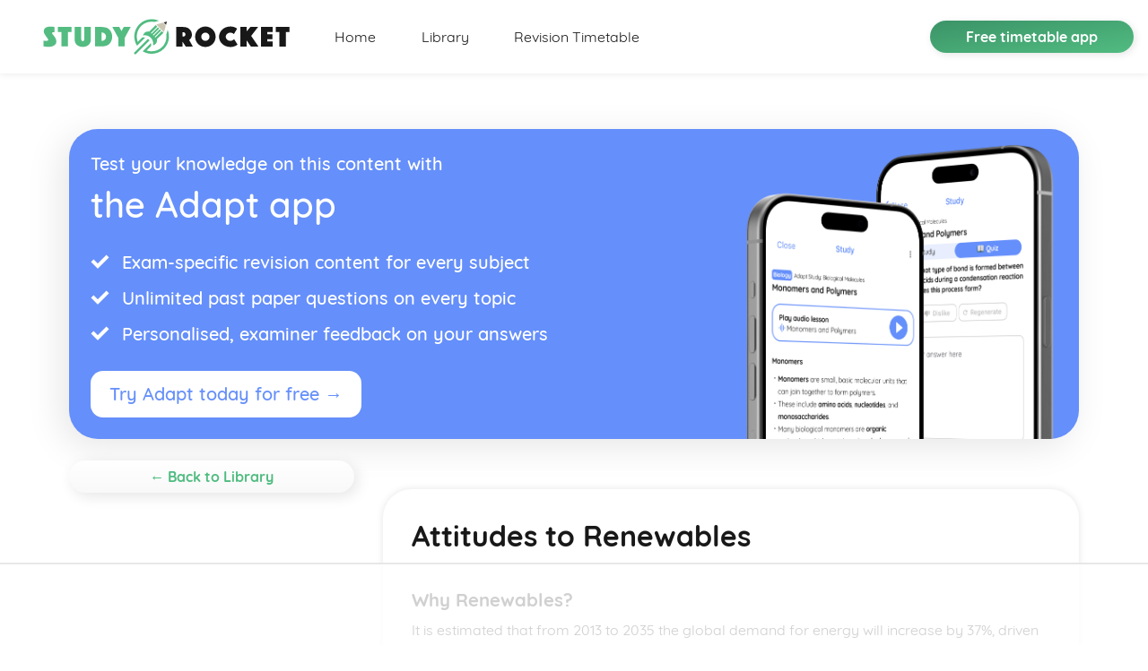

--- FILE ---
content_type: text/html; charset=utf-8
request_url: https://studyrocket.co.uk/revision/gcse-geography-b-edexcel/energy-resources/attitudes-to-renewables
body_size: 7541
content:
<!doctype html>
<html lang="en">
  <head>
    <meta charset="utf-8" />
    <title>
      
        Attitudes to Renewables – GCSE Geography B Edexcel Revision – Study Rocket
      
    </title>
    <meta name="viewport" content="width=device-width, initial-scale=1, maximum-scale=3.0, minimum-scale=0.86" />
    <link rel="stylesheet" href="/assets/css/styles.css" />
    <link rel="shortcut icon" type="image/png" href="/favicon.png" />
    <meta http-equiv="Cache-Control" content="no-store" />

    <!-- Begin Jekyll SEO tag v2.8.0 -->
<meta name="generator" content="Jekyll v3.9.3" />
<meta property="og:title" content="Attitudes to Renewables – GCSE Geography B Edexcel Revision – Study Rocket" />
<meta name="author" content="Study Rocket" />
<meta property="og:locale" content="en_GB" />
<meta name="description" content="Everything you need to know about Attitudes to Renewables for the GCSE Geography B Edexcel exam, totally free, with assessment questions, text &amp; videos." />
<meta property="og:description" content="Everything you need to know about Attitudes to Renewables for the GCSE Geography B Edexcel exam, totally free, with assessment questions, text &amp; videos." />
<link rel="canonical" href="https://studyrocket.co.uk/revision/gcse-geography-b-edexcel/energy-resources/attitudes-to-renewables" />
<meta property="og:url" content="https://studyrocket.co.uk/revision/gcse-geography-b-edexcel/energy-resources/attitudes-to-renewables" />
<meta property="og:site_name" content="Study Rocket" />
<meta property="og:type" content="article" />
<meta property="article:published_time" content="2019-07-08T11:32:25+02:00" />
<meta name="twitter:card" content="summary" />
<meta property="twitter:title" content="Attitudes to Renewables – GCSE Geography B Edexcel Revision – Study Rocket" />
<meta name="twitter:site" content="@thestudyrocket" />
<meta name="twitter:creator" content="@Study Rocket" />
<meta property="fb:admins" content="5506840381513833022" />
<meta property="article:publisher" content="2393105560971693" />
<script type="application/ld+json">
{"@context":"https://schema.org","@type":"BlogPosting","author":{"@type":"Person","name":"Study Rocket"},"dateModified":"2019-07-08T11:32:25+02:00","datePublished":"2019-07-08T11:32:25+02:00","description":"Everything you need to know about Attitudes to Renewables for the GCSE Geography B Edexcel exam, totally free, with assessment questions, text &amp; videos.","headline":"Attitudes to Renewables – GCSE Geography B Edexcel Revision – Study Rocket","mainEntityOfPage":{"@type":"WebPage","@id":"https://studyrocket.co.uk/revision/gcse-geography-b-edexcel/energy-resources/attitudes-to-renewables"},"publisher":{"@type":"Organization","logo":{"@type":"ImageObject","url":"https://studyrocket.co.uk/assets/img/Logo.svg"},"name":"Study Rocket"},"url":"https://studyrocket.co.uk/revision/gcse-geography-b-edexcel/energy-resources/attitudes-to-renewables"}</script>
<!-- End Jekyll SEO tag -->


    <!-- Hotjar Tracking Code for https://getadapt.co.uk -->
    <script type="05da9d3c883be5598b3cf381-text/javascript">
        (function(h,o,t,j,a,r){
            h.hj=h.hj||function(){(h.hj.q=h.hj.q||[]).push(arguments)};
            h._hjSettings={hjid:1028397,hjsv:6};
            a=o.getElementsByTagName('head')[0];
            r=o.createElement('script');r.async=1;
            r.src=t+h._hjSettings.hjid+j+h._hjSettings.hjsv;
            a.appendChild(r);
        })(window,document,'https://static.hotjar.com/c/hotjar-','.js?sv=');
    </script>

    <!-- Google tag (gtag.js) [GA4 now!] -->
    <script async src="https://www.googletagmanager.com/gtag/js?id=G-NKDF1QLY9C" type="05da9d3c883be5598b3cf381-text/javascript"></script>
    <script type="05da9d3c883be5598b3cf381-text/javascript">
      window.dataLayer = window.dataLayer || [];
      function gtag(){dataLayer.push(arguments);}
      gtag('js', new Date());

      gtag('config', 'G-NKDF1QLY9C');
    </script>
    <!-- END of Global site tag (gtag.js) - Google Analytics -->

    <!-- AdThrive Head Tag Manual -->
    <script data-no-optimize="1" data-cfasync="false">
    (function(w, d) {
      w.adthrive = w.adthrive || {};
      w.adthrive.cmd = w.
      adthrive.cmd || [];
      w.adthrive.plugin = 'adthrive-ads-manual';
      w.adthrive.host = 'ads.adthrive.com';var s = d.createElement('script');
      s.async = true;
      s.referrerpolicy='no-referrer-when-downgrade';
      s.src = 'https://' + w.adthrive.host + '/sites/63879d89d20f250d37d41522/ads.min.js?referrer=' + w.encodeURIComponent(w.location.href) + '&cb=' + (Math.floor(Math.random() * 100) + 1);
      var n = d.getElementsByTagName('script')[0];
      n.parentNode.insertBefore(s, n);
    })(window, document);
    </script>
    <!-- End of AdThrive Head Tag -->
  </head>

  

  <body class="">
    
<nav id="navbar" class="navbar navbar-expand-lg fixed-top d-flex --">
	<a class="navbar-brand d-none d-md-block" href="/"><img src="/assets/img/Logo.svg" class="navbar__img --original" alt="Adapt revision timetable app logo" /><img src="/assets/img/Logo-white.svg" class="navbar__img --alternative" alt="Adapt revision timetable app logo" /></a>
	<a class="navbar-brand d-md-none" href="/"><img src="/assets/img/small-Logo.svg" class="navbar__img" alt="Adapt revision timetable app logo" /></a>

	<button class="btn btn-link navbar__toggler d-lg-none" data-toggle="collapse" data-target="#navbarLinks" aria-controls="navbarLinks" aria-expanded="false" aria-label="Toggle navigation"><img src="/assets/img/hamburger.svg" /></button>

	<div class="collapse navbar-collapse" id="navbarLinks">
		<a href="/" class="nav-item nav-link --home">Home</a>

		<a href="/revision" class="nav-item nav-link --blog">Library</a>

		<a href="https://getadapt.co.uk?utm_source=studyrocket" class="nav-item nav-link --about" target="_blank">Revision Timetable</a>
	</div>

	<div class="pull-right navbar__button-wrapper d-none d-lg-block">
		<a href="https://getadapt.co.uk?utm_source=studyrocket" target="_blank" class="btn navbar__button gradient-button">Free timetable app</a>
	</div>
</nav>


    <div class="main-content">
      <div class="container">
    <a href="https://getadapt.co.uk/students?utm_source=study+rocket+content+page+ad&utm_medium=ad+banner&utm_campaign=study+rocket+ads" target="_blank" class="advert-atag">
        <aside class="adapt-advert-new d-flex justify-content-center align-items-end">
            <div class="adapt-advert-body flex-grow-1">
                <p class="adapt-advert__title-small">
                    Test your knowledge on this content with
                </p>
                <h1 class="adapt-advert-title-main">
                    the Adapt app
                </h1>
        
                <ul class="uspsList">
                    <li>Exam-specific revision content for every subject</li>
                    <li>Unlimited past paper questions on every topic</li>
                    <li>Personalised, examiner feedback on your answers</li>
                </ul>
        
                <div class="btn btn-lg advert-button-white advert-purple">Try Adapt today for free →</div>
            </div>
            <figure class="adapt-advert-image">
                <img class="adapt-advert__adapt-iphone" src="/assets/img/adapt_assessment_iPhone_2.png" alt="Adapt Assessment app" />
            </figure>
        </aside>
    </a>
</div>

<section class="container d-flex justify-content-center blog-post__section">
	<nav class="category-listing">
	<a class="btn gradient-button --white category-listing__backlink d-none d-lg-block" href="/revision">← Back to Library</a>

	<div class="category-listing__listing">

		<h3 class="category-listing__title">GCSE Geography B Edexcel</h3>

		<button class="btn gradient-button --white d-lg-none js-toggle-category-listing" data-toggletext="Hide topic list">View topics (83)</button>

		
		

		

		

		

		

		<div class="category-listing__topic-list">
			<h4 class="d-lg-none">Topics</h4>

			<ul class="list-unstyled">
				
					<li class="category-listing__tag">An Urbanising World
						<ul class="list-unstyled">
							
								
							
								
							
								
							
								
							
								
							
								
							
								
							
								
							
								
							
								
							
								
							
								
							
								
							
								
							
								
							
								
							
								
							
								
							
								
							
								
							
								
							
								
							
								
							
								
							
								
							
								
							
								
							
								
							
								
							
								
							
								
							
								
							
								
							
								
							
								
							
								
							
								
							
								
							
								
							
								
							
								
							
								
							
								
							
								
							
								
							
								
							
								
							
								
							
								
							
								
							
								
							
								
							
								
							
								
							
								
							
								
							
								
							
								
							
								
									<li class="category-listing__post">
										<a href="/revision/gcse-geography-b-edexcel/an-urbanising-world/urbanisation" class="">Urbanisation</a>
									</li>
								
							
								
									<li class="category-listing__post">
										<a href="/revision/gcse-geography-b-edexcel/an-urbanising-world/top-down-development-in-mumbai" class="">Top Down Development in Mumbai</a>
									</li>
								
							
								
									<li class="category-listing__post">
										<a href="/revision/gcse-geography-b-edexcel/an-urbanising-world/population-in-mumbai" class="">Population in Mumbai</a>
									</li>
								
							
								
									<li class="category-listing__post">
										<a href="/revision/gcse-geography-b-edexcel/an-urbanising-world/population-growth" class="">Population Growth</a>
									</li>
								
							
								
									<li class="category-listing__post">
										<a href="/revision/gcse-geography-b-edexcel/an-urbanising-world/migration" class="">Migration</a>
									</li>
								
							
								
									<li class="category-listing__post">
										<a href="/revision/gcse-geography-b-edexcel/an-urbanising-world/megacities" class="">Megacities</a>
									</li>
								
							
								
									<li class="category-listing__post">
										<a href="/revision/gcse-geography-b-edexcel/an-urbanising-world/location-of-mumbai" class="">Location of Mumbai</a>
									</li>
								
							
								
									<li class="category-listing__post">
										<a href="/revision/gcse-geography-b-edexcel/an-urbanising-world/living-in-mumbai" class="">Living in Mumbai</a>
									</li>
								
							
								
									<li class="category-listing__post">
										<a href="/revision/gcse-geography-b-edexcel/an-urbanising-world/employment-sectors-in-urban-economies" class="">Employment Sectors in Urban Economies</a>
									</li>
								
							
								
									<li class="category-listing__post">
										<a href="/revision/gcse-geography-b-edexcel/an-urbanising-world/contrasting-mumbai" class="">Contrasting Mumbai</a>
									</li>
								
							
								
									<li class="category-listing__post">
										<a href="/revision/gcse-geography-b-edexcel/an-urbanising-world/characteristics-of-land-use" class="">Characteristics of Land Use</a>
									</li>
								
							
								
									<li class="category-listing__post">
										<a href="/revision/gcse-geography-b-edexcel/an-urbanising-world/bottom-up-development-in-mumbai" class="">Bottom Up Development in Mumbai</a>
									</li>
								
							
								
							
								
							
								
							
								
							
								
							
								
							
								
							
								
							
								
							
								
							
								
							
								
							
								
							
						</ul>
					</li>
				
					<li class="category-listing__tag">Development Dynamics
						<ul class="list-unstyled">
							
								
							
								
							
								
							
								
							
								
							
								
							
								
							
								
							
								
							
								
							
								
							
								
							
								
							
								
							
								
							
								
							
								
							
								
							
								
							
								
							
								
							
								
							
								
							
								
							
								
							
								
							
								
							
								
							
								
							
								
							
								
							
								
							
								
							
								
							
								
							
								
							
								
							
								
							
								
							
								
							
								
							
								
							
								
							
								
							
								
							
								
							
								
							
								
							
								
							
								
							
								
									<li class="category-listing__post">
										<a href="/revision/gcse-geography-b-edexcel/development-dynamics/theories-of-development" class="">Theories of Development</a>
									</li>
								
							
								
									<li class="category-listing__post">
										<a href="/revision/gcse-geography-b-edexcel/development-dynamics/measuring-development" class="">Measuring Development</a>
									</li>
								
							
								
									<li class="category-listing__post">
										<a href="/revision/gcse-geography-b-edexcel/development-dynamics/internationa-impacts-of-development-in-india" class="">Internationa Impacts of Development in India</a>
									</li>
								
							
								
									<li class="category-listing__post">
										<a href="/revision/gcse-geography-b-edexcel/development-dynamics/indias-context" class="">India's Context</a>
									</li>
								
							
								
									<li class="category-listing__post">
										<a href="/revision/gcse-geography-b-edexcel/development-dynamics/impacts-of-development-in-india" class="">Impacts of Development in India</a>
									</li>
								
							
								
									<li class="category-listing__post">
										<a href="/revision/gcse-geography-b-edexcel/development-dynamics/environmental-impacts-of-development-in-india" class="">Environmental Impacts of Development in India</a>
									</li>
								
							
								
									<li class="category-listing__post">
										<a href="/revision/gcse-geography-b-edexcel/development-dynamics/economic-trends-in-india" class="">Economic Trends in India</a>
									</li>
								
							
								
									<li class="category-listing__post">
										<a href="/revision/gcse-geography-b-edexcel/development-dynamics/bottom-up-development" class="">Bottom Up Development</a>
									</li>
								
							
								
							
								
							
								
							
								
							
								
							
								
							
								
							
								
							
								
							
								
							
								
							
								
							
								
							
								
							
								
							
								
							
								
							
								
							
								
							
								
							
								
							
								
							
								
							
								
							
								
									<li class="category-listing__post">
										<a href="/revision/gcse-geography-b-edexcel/development-dynamics/defining-development" class="">Defining Development</a>
									</li>
								
							
						</ul>
					</li>
				
					<li class="category-listing__tag">Energy Resources
						<ul class="list-unstyled">
							
								
							
								
									<li class="category-listing__post">
										<a href="/revision/gcse-geography-b-edexcel/energy-resources/arctic-oil-drilling" class="">Arctic Oil Drilling</a>
									</li>
								
							
								
							
								
							
								
							
								
							
								
							
								
							
								
							
								
							
								
							
								
							
								
							
								
							
								
							
								
							
								
							
								
									<li class="category-listing__post">
										<a href="/revision/gcse-geography-b-edexcel/energy-resources/renewable-energy" class="">Renewable Energy</a>
									</li>
								
							
								
									<li class="category-listing__post">
										<a href="/revision/gcse-geography-b-edexcel/energy-resources/oil" class="">Oil</a>
									</li>
								
							
								
									<li class="category-listing__post">
										<a href="/revision/gcse-geography-b-edexcel/energy-resources/environmental-impacts" class="">Environmental Impacts</a>
									</li>
								
							
								
									<li class="category-listing__post">
										<a href="/revision/gcse-geography-b-edexcel/energy-resources/energy-efficency" class="">Energy Efficency</a>
									</li>
								
							
								
									<li class="category-listing__post">
										<a href="/revision/gcse-geography-b-edexcel/energy-resources/distribution-of-energy" class="">Distribution of Energy</a>
									</li>
								
							
								
									<li class="category-listing__post">
										<a href="/revision/gcse-geography-b-edexcel/energy-resources/classification-of-resources" class="">Classification of Resources</a>
									</li>
								
							
								
									<li class="category-listing__post">
										<a href="/revision/gcse-geography-b-edexcel/energy-resources/attitudes-to-renewables" class="active">Attitudes to Renewables</a>
									</li>
								
							
								
							
								
							
								
							
								
							
								
							
								
							
								
							
								
							
								
							
								
							
								
							
								
							
								
							
								
							
								
							
								
							
								
							
								
							
								
							
								
							
								
							
								
							
								
							
								
							
								
							
								
							
								
							
								
							
								
							
								
							
								
							
								
							
								
							
								
							
								
							
								
							
								
							
								
							
								
							
								
							
								
							
								
							
								
							
								
							
								
							
								
							
								
							
								
							
								
							
								
							
								
							
								
							
								
							
								
							
								
							
								
							
								
							
								
							
								
							
						</ul>
					</li>
				
					<li class="category-listing__tag">Forests Under Threat
						<ul class="list-unstyled">
							
								
							
								
							
								
							
								
							
								
							
								
							
								
							
								
							
								
									<li class="category-listing__post">
										<a href="/revision/gcse-geography-b-edexcel/forests-under-threat/what-are-tropical-biomes-like" class="">What Are Tropical Biomes Like</a>
									</li>
								
							
								
									<li class="category-listing__post">
										<a href="/revision/gcse-geography-b-edexcel/forests-under-threat/threats-to-the-taiga" class="">Threats to the Taiga</a>
									</li>
								
							
								
									<li class="category-listing__post">
										<a href="/revision/gcse-geography-b-edexcel/forests-under-threat/threats-to-rainforests" class="">Threats to Rainforests</a>
									</li>
								
							
								
									<li class="category-listing__post">
										<a href="/revision/gcse-geography-b-edexcel/forests-under-threat/the-taiga" class="">The Taiga</a>
									</li>
								
							
								
									<li class="category-listing__post">
										<a href="/revision/gcse-geography-b-edexcel/forests-under-threat/taiga-under-pressure" class="">Taiga Under Pressure</a>
									</li>
								
							
								
									<li class="category-listing__post">
										<a href="/revision/gcse-geography-b-edexcel/forests-under-threat/protecting-the-rainforest" class="">Protecting the Rainforest</a>
									</li>
								
							
								
									<li class="category-listing__post">
										<a href="/revision/gcse-geography-b-edexcel/forests-under-threat/nutrient-cycling" class="">Nutrient Cycling</a>
									</li>
								
							
								
									<li class="category-listing__post">
										<a href="/revision/gcse-geography-b-edexcel/forests-under-threat/asustainable-future-for-the-taiga" class="">ASustainable Future for the Taiga?</a>
									</li>
								
							
								
									<li class="category-listing__post">
										<a href="/revision/gcse-geography-b-edexcel/forests-under-threat/asustainable-future-for-rainforests" class="">ASustainable Future for Rainforests?</a>
									</li>
								
							
								
							
								
							
								
							
								
							
								
							
								
							
								
							
								
							
								
							
								
							
								
							
								
							
								
							
								
							
								
							
								
							
								
							
								
							
								
							
								
							
								
							
								
							
								
							
								
							
								
							
								
							
								
							
								
							
								
							
								
							
								
							
								
							
								
							
								
							
								
							
								
							
								
							
								
							
								
							
								
							
								
							
								
							
								
							
								
							
								
							
								
							
								
							
								
							
								
							
								
							
								
							
								
							
								
							
								
							
								
							
								
							
								
							
								
							
								
							
								
							
								
							
								
							
								
							
								
							
								
							
								
							
						</ul>
					</li>
				
					<li class="category-listing__tag">Hazardous Earth
						<ul class="list-unstyled">
							
								
							
								
							
								
							
								
							
								
							
								
							
								
							
								
							
								
							
								
							
								
							
								
							
								
							
								
							
								
							
								
							
								
							
								
							
								
							
								
							
								
							
								
							
								
							
								
							
								
							
								
							
								
							
								
							
								
							
								
							
								
							
								
							
								
							
								
							
								
							
								
							
								
							
								
							
								
							
								
							
								
							
								
							
								
							
								
							
								
							
								
							
								
							
								
							
								
							
								
							
								
							
								
							
								
							
								
							
								
							
								
							
								
							
								
							
								
							
								
							
								
							
								
							
								
							
								
							
								
							
								
							
								
							
								
							
								
							
								
							
								
									<li class="category-listing__post">
										<a href="/revision/gcse-geography-b-edexcel/hazardous-earth/volcanoes-in-different-parts-of-the-world" class="">Volcanoes in Different Parts of the World</a>
									</li>
								
							
								
									<li class="category-listing__post">
										<a href="/revision/gcse-geography-b-edexcel/hazardous-earth/theories-of-natural-climate-change" class="">Theories of Natural Climate Change</a>
									</li>
								
							
								
									<li class="category-listing__post">
										<a href="/revision/gcse-geography-b-edexcel/hazardous-earth/the-global-atmospheric-system" class="">The Global Atmospheric System</a>
									</li>
								
							
								
									<li class="category-listing__post">
										<a href="/revision/gcse-geography-b-edexcel/hazardous-earth/structure-of-the-earth" class="">Structure of the Earth</a>
									</li>
								
							
								
									<li class="category-listing__post">
										<a href="/revision/gcse-geography-b-edexcel/hazardous-earth/plate-boundaries" class="">Plate Boundaries</a>
									</li>
								
							
								
									<li class="category-listing__post">
										<a href="/revision/gcse-geography-b-edexcel/hazardous-earth/natural-climate-change" class="">Natural Climate Change</a>
									</li>
								
							
								
									<li class="category-listing__post">
										<a href="/revision/gcse-geography-b-edexcel/hazardous-earth/impactof-cyclones" class="">Impactof Cyclones</a>
									</li>
								
							
								
									<li class="category-listing__post">
										<a href="/revision/gcse-geography-b-edexcel/hazardous-earth/impact-and-management-of-hurricane-sandy" class="">Impact and Management of Hurricane Sandy</a>
									</li>
								
							
								
									<li class="category-listing__post">
										<a href="/revision/gcse-geography-b-edexcel/hazardous-earth/impact-and-management-of-cyclone-pam" class="">Impact and Management of Cyclone Pam</a>
									</li>
								
							
								
									<li class="category-listing__post">
										<a href="/revision/gcse-geography-b-edexcel/hazardous-earth/human-causes-climate-change" class="">Human Causes Climate Change</a>
									</li>
								
							
								
									<li class="category-listing__post">
										<a href="/revision/gcse-geography-b-edexcel/hazardous-earth/earthquakes-in-different-parts-of-the-world" class="">Earthquakes in Different Parts of the World</a>
									</li>
								
							
								
									<li class="category-listing__post">
										<a href="/revision/gcse-geography-b-edexcel/hazardous-earth/characteristics-of-cyclones" class="">Characteristics of Cyclones</a>
									</li>
								
							
								
							
						</ul>
					</li>
				
					<li class="category-listing__tag">People and the Biosphere
						<ul class="list-unstyled">
							
								
							
								
							
								
							
								
							
								
									<li class="category-listing__post">
										<a href="/revision/gcse-geography-b-edexcel/people-and-the-biosphere/the-biosphere-and-the-global-system" class="">The Biosphere and the Global System</a>
									</li>
								
							
								
									<li class="category-listing__post">
										<a href="/revision/gcse-geography-b-edexcel/people-and-the-biosphere/population-and-resources" class="">Population and Resources</a>
									</li>
								
							
								
									<li class="category-listing__post">
										<a href="/revision/gcse-geography-b-edexcel/people-and-the-biosphere/life-support-system" class="">Life Support System</a>
									</li>
								
							
								
									<li class="category-listing__post">
										<a href="/revision/gcse-geography-b-edexcel/people-and-the-biosphere/global-biomes" class="">Global Biomes</a>
									</li>
								
							
								
							
								
							
								
							
								
							
								
							
								
							
								
							
								
							
								
							
								
							
								
							
								
							
								
							
								
							
								
							
								
							
								
							
								
							
								
							
								
							
								
							
								
							
								
							
								
							
								
							
								
							
								
							
								
							
								
							
								
							
								
							
								
							
								
							
								
							
								
							
								
							
								
							
								
							
								
							
								
							
								
							
								
							
								
							
								
							
								
							
								
							
								
							
								
							
								
							
								
							
								
							
								
							
								
							
								
							
								
							
								
							
								
							
								
							
								
							
								
							
								
							
								
							
								
							
								
							
								
							
								
							
								
							
								
							
								
							
								
							
								
							
								
							
								
							
								
							
								
							
						</ul>
					</li>
				
					<li class="category-listing__tag">UK Human Landscape
						<ul class="list-unstyled">
							
								
									<li class="category-listing__post">
										<a href="/revision/gcse-geography-b-edexcel/uk-human-landscape/docklands-decline" class="">Docklands Decline</a>
									</li>
								
							
								
							
								
									<li class="category-listing__post">
										<a href="/revision/gcse-geography-b-edexcel/uk-human-landscape/rural-diversification" class="">Rural Diversification</a>
									</li>
								
							
								
									<li class="category-listing__post">
										<a href="/revision/gcse-geography-b-edexcel/uk-human-landscape/rural-change" class="">Rural Change</a>
									</li>
								
							
								
							
								
							
								
							
								
							
								
							
								
							
								
							
								
							
								
							
								
							
								
							
								
							
								
							
								
							
								
							
								
							
								
							
								
							
								
							
								
							
								
							
								
							
								
							
								
							
								
							
								
							
								
							
								
							
								
							
								
							
								
							
								
							
								
							
								
							
								
							
								
							
								
									<li class="category-listing__post">
										<a href="/revision/gcse-geography-b-edexcel/uk-human-landscape/who-lives-where" class="">Who Lives Where</a>
									</li>
								
							
								
									<li class="category-listing__post">
										<a href="/revision/gcse-geography-b-edexcel/uk-human-landscape/urban-rural-dependence" class="">Urban Rural Dependence</a>
									</li>
								
							
								
									<li class="category-listing__post">
										<a href="/revision/gcse-geography-b-edexcel/uk-human-landscape/the-impact-of-globalisation" class="">The Impact of Globalisation</a>
									</li>
								
							
								
									<li class="category-listing__post">
										<a href="/revision/gcse-geography-b-edexcel/uk-human-landscape/stratford-olympic-park" class="">Stratford Olympic Park</a>
									</li>
								
							
								
									<li class="category-listing__post">
										<a href="/revision/gcse-geography-b-edexcel/uk-human-landscape/rural-and-urban-areas" class="">Rural and Urban Areas</a>
									</li>
								
							
								
									<li class="category-listing__post">
										<a href="/revision/gcse-geography-b-edexcel/uk-human-landscape/londons-sustainability" class="">London's Sustainability</a>
									</li>
								
							
								
									<li class="category-listing__post">
										<a href="/revision/gcse-geography-b-edexcel/uk-human-landscape/londons-migration" class="">London's Migration</a>
									</li>
								
							
								
									<li class="category-listing__post">
										<a href="/revision/gcse-geography-b-edexcel/uk-human-landscape/londons-land-use" class="">London's Land Use</a>
									</li>
								
							
								
									<li class="category-listing__post">
										<a href="/revision/gcse-geography-b-edexcel/uk-human-landscape/london-case-study-of-urban-area" class="">London Case Study of Urban Area</a>
									</li>
								
							
								
									<li class="category-listing__post">
										<a href="/revision/gcse-geography-b-edexcel/uk-human-landscape/economic-structure-of-the-uk" class="">Economic Structure of the UK</a>
									</li>
								
							
								
							
								
							
								
							
								
							
								
							
								
							
								
							
								
							
								
							
								
							
								
							
								
							
								
							
								
							
								
							
								
							
								
							
								
							
								
							
								
							
								
							
								
							
								
							
								
							
								
							
								
							
								
							
								
							
								
							
								
							
								
							
								
							
								
							
						</ul>
					</li>
				
					<li class="category-listing__tag">UK Physical Landscape
						<ul class="list-unstyled">
							
								
							
								
							
								
							
								
							
								
							
								
							
								
							
								
							
								
							
								
							
								
							
								
							
								
							
								
							
								
							
								
							
								
							
								
							
								
							
								
							
								
							
								
							
								
							
								
							
								
									<li class="category-listing__post">
										<a href="/revision/gcse-geography-b-edexcel/uk-physical-landscape/uk-rock-types" class="">UK Rock Types</a>
									</li>
								
							
								
									<li class="category-listing__post">
										<a href="/revision/gcse-geography-b-edexcel/uk-physical-landscape/river-management" class="">River Management</a>
									</li>
								
							
								
									<li class="category-listing__post">
										<a href="/revision/gcse-geography-b-edexcel/uk-physical-landscape/physical-processes-and-landscapes" class="">Physical Processes and Landscapes</a>
									</li>
								
							
								
									<li class="category-listing__post">
										<a href="/revision/gcse-geography-b-edexcel/uk-physical-landscape/landforms-of-deposition" class="">Landforms of Deposition</a>
									</li>
								
							
								
									<li class="category-listing__post">
										<a href="/revision/gcse-geography-b-edexcel/uk-physical-landscape/hydrographs" class="">Hydrographs</a>
									</li>
								
							
								
									<li class="category-listing__post">
										<a href="/revision/gcse-geography-b-edexcel/uk-physical-landscape/human-processes-and-landscapes" class="">Human Processes and Landscapes</a>
									</li>
								
							
								
									<li class="category-listing__post">
										<a href="/revision/gcse-geography-b-edexcel/uk-physical-landscape/human-impact-on-the-coast" class="">Human Impact on the Coast</a>
									</li>
								
							
								
									<li class="category-listing__post">
										<a href="/revision/gcse-geography-b-edexcel/uk-physical-landscape/geology-and-coastal-landscapes-of-erosion" class="">Geology and Coastal Landscapes of Erosion</a>
									</li>
								
							
								
									<li class="category-listing__post">
										<a href="/revision/gcse-geography-b-edexcel/uk-physical-landscape/flooding-sheffield-2007" class="">Flooding Sheffield 2007</a>
									</li>
								
							
								
									<li class="category-listing__post">
										<a href="/revision/gcse-geography-b-edexcel/uk-physical-landscape/features-in-different-courses" class="">Features in Different Courses</a>
									</li>
								
							
								
									<li class="category-listing__post">
										<a href="/revision/gcse-geography-b-edexcel/uk-physical-landscape/features-and-processes-of-rivers" class="">Features and Processes of Rivers</a>
									</li>
								
							
								
									<li class="category-listing__post">
										<a href="/revision/gcse-geography-b-edexcel/uk-physical-landscape/coastal-management" class="">Coastal Management</a>
									</li>
								
							
								
									<li class="category-listing__post">
										<a href="/revision/gcse-geography-b-edexcel/uk-physical-landscape/coastal-flooding" class="">Coastal Flooding</a>
									</li>
								
							
								
									<li class="category-listing__post">
										<a href="/revision/gcse-geography-b-edexcel/uk-physical-landscape/climate-and-coastal-landscapes-of-erosion" class="">Climate and Coastal Landscapes of Erosion</a>
									</li>
								
							
								
									<li class="category-listing__post">
										<a href="/revision/gcse-geography-b-edexcel/uk-physical-landscape/christchurch-bay" class="">Christchurch Bay</a>
									</li>
								
							
								
									<li class="category-listing__post">
										<a href="/revision/gcse-geography-b-edexcel/uk-physical-landscape/characteristics-of-rivers" class="">Characteristics of Rivers</a>
									</li>
								
							
								
							
								
							
								
							
								
							
								
							
								
							
								
							
								
							
								
							
								
							
								
							
								
							
								
							
								
							
								
							
								
							
								
							
								
							
								
							
								
							
								
							
								
							
								
							
								
							
								
							
								
							
								
							
								
							
								
							
								
							
								
							
								
							
								
							
								
							
								
							
								
							
								
							
								
							
								
							
								
							
								
							
								
							
								
							
						</ul>
					</li>
				
			</ul>
		</div>
	</div>
</nav>

	<article class="blog-post flex-grow-1">
		<header>
			<h1 class="blog-post__title">Attitudes to Renewables</h1>
		</header>

		<main class="blog-post__content">
			<h2 id="why-renewables">Why Renewables?</h2>

<p>It is estimated that from 2013 to 2035 the global demand for energy will increase by 37%, driven mainly by population growth and rising living standards in emerging economies.</p>

<p>While technological solutions to increasing energy supply are possible, if fossil fuels continue to dominate the energy mix, the consequence will be catastrophic climate change.</p>

<p>Different stakeholders have contrasting views on what our “energy future” holds, ranging from “business as usual” approach to more “sustainable” approaches.</p>

<p><strong>Environmental Concerns</strong></p>

<p>Greater research and awareness of the impact of fossil fuels are having on the world’s environments, particularly on climate change, has led to world wide demand for a rapid shift to sustainable energyproduction and use.</p>

<p><strong>Education</strong></p>

<p>Improving people’s awareness of the need for more organisations energy is an important goal for international sustainable like the UN, governments and organisations like energy (infinity propped up). Schools and young people have a key role in preparing for a more sustainable energy future.</p>

<p><strong>Rising Affluence</strong></p>

<p>Although rising incomes increase energy demand, they can also encourage alternative sources because more people support the investment needed for clean and sustainable energy.</p>

<h2 id="who-cares">Who Cares?</h2>

<p><a href="/assets/img/assumeJPG/I_h7qxDyfHIgBYL1dwqTGXpf5wLTlQOpXid7vWOcVmcyNLGOhMbFjZJj6ujldqoMjpZ3uOUT-qHZa-J_eaatUh1ffBlgMAAznk8bj0cGViepEV_BMfnxlSQ5xheKU4eXQL6A851T.jpg" target="_blank"><img src="/assets/img/assumeJPG/I_h7qxDyfHIgBYL1dwqTGXpf5wLTlQOpXid7vWOcVmcyNLGOhMbFjZJj6ujldqoMjpZ3uOUT-qHZa-J_eaatUh1ffBlgMAAznk8bj0cGViepEV_BMfnxlSQ5xheKU4eXQL6A851T.jpg" alt="Attitudes to Renewables, figure 1" /></a></p>

<h2 id="whos-responsible">Who’s Responsible</h2>

<h4 class="c0"><strong>Individuals:</strong></h4>

<ul>
  <li>Domestic heating contributes 15% to the individual carbon footprint. Heat lost through walls, windows and roofs, so improved insulation in the loft and walls reduces energy consumption.</li>
  <li>Powering homes contributed 12%. Electricity for most homes comes from fossil fuel power stations. Individuals can reduce their carbon footprints by turning off appliances not in use, or even installing solar panels on their roofs.</li>
  <li>Private transport contributes 10%. Individuals can reduce their car use by using public transport, walking or riding a bike, or car-sharing with others.</li>
</ul>

<h4 class="c0"><strong>Organisations:</strong></h4>

<ul>
  <li>In recent years large organisations have applied a different approach to their business operations by adopting sustainable practices e.g. McDonald’s and Google.</li>
  <li>However, because energy from fossil fuels is often cheaper than renewable energy, many other organisations are not inclined to add extra costs by using renewables.</li>
  <li>Many environmental organisations want change to be much more significant. For example NGOs like Greenpeace have strong views on energy futures, arguing for a more sustainable approach to our extraction and consumption of resources.</li>
</ul>

<h4 id="governments"><strong>Governments:</strong></h4>

<p>In December 2015, the UK was one of the 195 nations at the United Nations climate change summit in Paris that pledged to limit the global temperature increase to below 2ºC.</p>

<p>For the UK this involves:</p>

<ul>
  <li>Setting Carbon Budgets to limit the amount of Greenhouse gases the UK is allowed to emit.</li>
  <li>Investing in low-carbon energy technologies and boosting the share of renewables in the UK’s energy mix so that, by 2050, the UK produces 80% less carbon than it did in 1990.</li>
  <li>Helping to reduce the demand for energy with smart meters and other energy-efficient measures for industry, businesses and individuals.</li>
  <li>Public reporting of carbon emissions to allow people to assess their impact on climate change.</li>
</ul>

<dl>
	<dt>What reasons are there for moving to renewable energy?</dt>
	<dd id="Whos-Responsible0" class="js-click-to-reveal">Your answer should include: Population / Technology / Living / Standards / Affluence</dd>
</dl>


		</main>
	</article>
</section>

<div class="container">
    <a href="https://getadapt.co.uk/students?utm_source=study+rocket+content+page+ad&utm_medium=ad+banner&utm_campaign=study+rocket+ads" target="_blank" class="advert-atag">
        <aside class="adapt-advert-new d-flex justify-content-center align-items-end">
            <div class="adapt-advert-body flex-grow-1">
                <p class="adapt-advert__title-small">
                    Test your knowledge on this content with
                </p>
                <h1 class="adapt-advert-title-main">
                    the Adapt app
                </h1>
        
                <ul class="uspsList">
                    <li>Exam-specific revision content for every subject</li>
                    <li>Unlimited past paper questions on every topic</li>
                    <li>Personalised, examiner feedback on your answers</li>
                </ul>
        
                <div class="btn btn-lg advert-button-white advert-purple">Try Adapt today for free →</div>
            </div>
            <figure class="adapt-advert-image">
                <img class="adapt-advert__adapt-iphone" src="/assets/img/adapt_assessment_iPhone_2.png" alt="Adapt Assessment app" />
            </figure>
        </aside>
    </a>
</div>

    </div>

    <footer class="footer">
	<div class="footer__with-love float-left">With <img src="/assets/img/3_Footer.svg" alt="love heart" /> from Study Rocket<br/><small><a href="/privacy">Privacy policy</a></small></div>

	<div class="footer__with-love float-left"><br/><small><button id="manage-my-cookies-button">Manage my cookies</button></small></div>

	<nav class="footer__social-links float-right">
		<a class="footer__social-links__item" target="_blank" href="https://twitter.com/thestudyrocket"><img src="/assets/img/twitter.svg" alt="twitter logo" /></a>
		<a class="footer__social-links__item" target="_blank" href="https://www.facebook.com/StudyRocket"><img src="/assets/img/facebook.svg" alt="facebook logo" /></a>
		<a class="footer__social-links__item" target="_blank" href="https://www.instagram.com/studyrocket"><img src="/assets/img/instagram.svg" alt="instagram logo" /></a>
	</nav>
</footer>


    <div id="modal-root"></div>

    <script src="https://code.jquery.com/jquery-3.4.1.min.js" integrity="sha256-CSXorXvZcTkaix6Yvo6HppcZGetbYMGWSFlBw8HfCJo=" crossorigin="anonymous" type="05da9d3c883be5598b3cf381-text/javascript"></script>

    <script src="https://cdnjs.cloudflare.com/ajax/libs/popper.js/1.12.9/umd/popper.min.js" integrity="sha384-ApNbgh9B+Y1QKtv3Rn7W3mgPxhU9K/ScQsAP7hUibX39j7fakFPskvXusvfa0b4Q" crossorigin="anonymous" type="05da9d3c883be5598b3cf381-text/javascript"></script>

    <script src="https://maxcdn.bootstrapcdn.com/bootstrap/4.0.0/js/bootstrap.min.js" integrity="sha384-JZR6Spejh4U02d8jOt6vLEHfe/JQGiRRSQQxSfFWpi1MquVdAyjUar5+76PVCmYl" crossorigin="anonymous" type="05da9d3c883be5598b3cf381-text/javascript"></script>

    <script type="05da9d3c883be5598b3cf381-text/javascript" src="/assets/js/bundle.js" charset="utf-8"></script>

    <!-- ADTHRIVE RECOVERY -->
    <script type="05da9d3c883be5598b3cf381-text/javascript" async src="https://btloader.com/tag?o=5698917485248512&upapi=true&domain=studyrocket.co.uk"></script>

    <script type="05da9d3c883be5598b3cf381-text/javascript">!function(){"use strict";var e;e=document,function(){var t,n;function r(){var t=e.createElement("script");t.src="https://cafemedia-com.videoplayerhub.com/galleryplayer.js",e.head.appendChild(t)}function a(){var t=e.cookie.match("(^|[^;]+)\s*__adblocker\s*=\s*([^;]+)");return t&&t.pop()}function c(){clearInterval(n)}return{init:function(){var e;"true"===(t=a())?r():(e=0,n=setInterval((function(){100!==e&&"false" !== t || c(), "true" === t && (r(), c()), t = a(), e++}), 50))}}}().init()}();
    </script>
    <!-- END OF ADTHRIVE RECOVERY -->
  <script src="/cdn-cgi/scripts/7d0fa10a/cloudflare-static/rocket-loader.min.js" data-cf-settings="05da9d3c883be5598b3cf381-|49" defer></script><script defer src="https://static.cloudflareinsights.com/beacon.min.js/vcd15cbe7772f49c399c6a5babf22c1241717689176015" integrity="sha512-ZpsOmlRQV6y907TI0dKBHq9Md29nnaEIPlkf84rnaERnq6zvWvPUqr2ft8M1aS28oN72PdrCzSjY4U6VaAw1EQ==" data-cf-beacon='{"version":"2024.11.0","token":"9681abfafeb245b2b72d08fa956e1773","r":1,"server_timing":{"name":{"cfCacheStatus":true,"cfEdge":true,"cfExtPri":true,"cfL4":true,"cfOrigin":true,"cfSpeedBrain":true},"location_startswith":null}}' crossorigin="anonymous"></script>
</body>
</html>

--- FILE ---
content_type: text/html
request_url: https://api.intentiq.com/profiles_engine/ProfilesEngineServlet?at=39&mi=10&dpi=936734067&pt=17&dpn=1&iiqidtype=2&iiqpcid=3b9272f3-8aef-48d5-a368-b99d288a326c&iiqpciddate=1769307248685&pcid=e42b2370-ee28-486c-ab36-ce9c3c8f0c34&idtype=3&gdpr=0&japs=false&jaesc=0&jafc=0&jaensc=0&jsver=0.33&testGroup=A&source=pbjs&ABTestingConfigurationSource=group&abtg=A&vrref=https%3A%2F%2Fstudyrocket.co.uk
body_size: 56
content:
{"abPercentage":97,"adt":1,"ct":2,"isOptedOut":false,"data":{"eids":[]},"dbsaved":"false","ls":true,"cttl":86400000,"abTestUuid":"g_ddcedb96-d167-46bf-88fa-da84cfe1ac6d","tc":9,"sid":-893268727}

--- FILE ---
content_type: text/html; charset=utf-8
request_url: https://www.google.com/recaptcha/api2/aframe
body_size: 249
content:
<!DOCTYPE HTML><html><head><meta http-equiv="content-type" content="text/html; charset=UTF-8"></head><body><script nonce="PaNxy39Jt3R8CoilnBq8Lg">/** Anti-fraud and anti-abuse applications only. See google.com/recaptcha */ try{var clients={'sodar':'https://pagead2.googlesyndication.com/pagead/sodar?'};window.addEventListener("message",function(a){try{if(a.source===window.parent){var b=JSON.parse(a.data);var c=clients[b['id']];if(c){var d=document.createElement('img');d.src=c+b['params']+'&rc='+(localStorage.getItem("rc::a")?sessionStorage.getItem("rc::b"):"");window.document.body.appendChild(d);sessionStorage.setItem("rc::e",parseInt(sessionStorage.getItem("rc::e")||0)+1);localStorage.setItem("rc::h",'1769307257349');}}}catch(b){}});window.parent.postMessage("_grecaptcha_ready", "*");}catch(b){}</script></body></html>

--- FILE ---
content_type: text/plain
request_url: https://rtb.openx.net/openrtbb/prebidjs
body_size: -222
content:
{"id":"8924a81f-df62-45fc-9359-5679bbe360d0","nbr":0}

--- FILE ---
content_type: text/plain; charset=utf-8
request_url: https://ads.adthrive.com/http-api/cv2
body_size: 4906
content:
{"om":["00xbjwwl","04lkvrhz","0929nj63","0iyi1awv","0sj1rko5","0sm4lr19","0z2q3gf2","1","10011/e74e28403778da6aabd5867faa366aee","1011_74_18364134","1028_8728253","10310289136970_462792978","10310289136970_559920874","10ua7afe","11142692","11509227","1185:1610277379","1185:1610326628","1185:1610326728","11896988","11tnq0x7","12010080","12010084","12010088","12168663","12169133","12176509","124843_10","124844_23","124848_8","124853_8","12952196","1610326628","1610326728","1610338925","16_553781220","1blmvu4v","1dynz4oo","1h7yhpl7","1ktgrre1","1oawpqmi","1y298bd10t0","201672019","201735631","202430_200_EAAYACogrPcXlVDpv4mCpFHbtASH4.EGy-m7zq791oD26KFcrCUyBCeqWqs_","206_488692","206_492063","206_547869","206_549410","2132:42375956","2132:45327622","2132:45563177","2132:45868998","2132:45999649","2188d2ed-48de-4a5e-8448-4d9c475bee8c","2249:553781220","2249:672917828","2249:691914577","2249:703669956","2307:00xbjwwl","2307:0llgkye7","2307:1h7yhpl7","2307:1ktgrre1","2307:1ybd10t0","2307:222tsaq1","2307:3np7959d","2307:3v2n6fcp","2307:3xh2cwy9","2307:4r4pgt0w","2307:5s8wi8hf","2307:5vb39qim","2307:7cogqhy0","2307:7fb5zopr","2307:7fmk89yf","2307:7xb3th35","2307:8orkh93v","2307:98xzy0ek","2307:9krcxphu","2307:a566o9hb","2307:a7wye4jw","2307:bfwolqbx","2307:cs92bsda","2307:dif1fgsg","2307:fqeh4hao","2307:g749lgab","2307:gn3plkq1","2307:h0cw921b","2307:hfqgqvcv","2307:i1gs57kc","2307:innyfbu3","2307:jd035jgw","2307:l5o549mu","2307:m6rbrf6z","2307:nsqnexud","2307:nv5uhf1y","2307:or0on6yk","2307:ou8gxy4u","2307:pi9dvb89","2307:plth4l1a","2307:ppn03peq","2307:qd3irxde","2307:qexs87kc","2307:r0u09phz","2307:r31xyfp0","2307:r5pphbep","2307:rzs2z5mf","2307:s2ahu2ae","2307:u4atmpu4","2307:v705kko8","2307:w15c67ad","2307:wp3sy74c","2307:ww2ziwuk","2307:x5dl9hzy","2307:x7xpgcfc","2307:xoozeugk","2307:yass8yy7","2307:z2zvrgyz","2307:zisbjpsl","2409_25495_176_CR52092921","2409_25495_176_CR52092923","2409_25495_176_CR52092957","2409_25495_176_CR52092959","2409_25495_176_CR52153848","2409_25495_176_CR52153849","2409_25495_176_CR52175340","2409_25495_176_CR52178316","2409_25495_176_CR52186411","246110541","247654825","25_53v6aquw","25_87z6cimm","25_fdos2pfx","25_sgaw7i5o","25_utberk8n","25_yi6qlg3p","262594","2676:85393219","2715_9888_262592","2760:176_CR52092921","2760:176_CR52186411","2760:176_CR52186412","286bn7o6","28925636","28933536","29414696","29414711","2974:8168483","2974:8168519","2jjp1phz","2rhihii2","2syjv70y","2v4qwpp9","306_24766967","308_125203_18","308_125204_13","31810016","33425571","33603859","33604490","33605181","33605376","33605403","33605623","33610851","33637455","34182009","3490:CR52178316","3490:CR52212688","3490:CR52223710","3490:CR52223725","35753418","35e0p0kr","3646_185414_T26335189","3658_104709_bwp1tpa5","3658_136236_x7xpgcfc","3658_139379_3np7959d","3658_1406006_T26265352","3658_15032_vkztsyop","3658_15038_7ju85h9b","3658_15038_roi78lwd","3658_15078_fqeh4hao","3658_15078_l5o549mu","3658_15106_u4atmpu4","3658_155735_u3i8n6ef","3658_15886_5i3ultpz","3658_18008_hc7si6uf","3658_18008_hswgcqif","3658_203382_z2zvrgyz","3658_215376_T26224673","3658_22898_T25553689","3658_94590_T26225265","381513943572","3858:9316510","39303318","39364467","3LMBEkP-wis","3aptpnuj","3llgx2fg","3np7959d","3v2n6fcp","3v5u0p3e","3xh2cwy9","40209386","409_223589","409_225978","409_225983","409_225987","409_225990","409_227223","409_227224","409_227226","409_227237","409_230713","42158829","42231835","42604842","43919974","439246469228","44023623","44z2zjbq","458901553568","45v886tf","46038615","4714_18819_AV447CLUNRFSRGZGSZDVC2","4714_18819_QK3SE5REXVCDHKEKVQWITS","485027845327","48579735","48629971","48673577","488692","4947806","4etfwvf1","4fk9nxse","50479792","51372355","51372410","51372434","52136747","522567","53v6aquw","549410","5510:5xwltxyh","5510:cymho2zs","5510:echvksei","5510:ksc9r3vq","5510:mznp7ktv","5510:ta6sha5k","5510:u4atmpu4","5510:vkztsyop","5510:w04jlltv","55118147","55167461","553458","553781220","554470","555_165_785326944621","555_165_785326944648","555_165_785452880867","555_165_785452881089","555_165_785452881104","5563_66529_OADD2.7353139434767_1YTRZTK38UE4FT14JR","557_409_216616","557_409_223589","557_409_227223","557_409_228064","557_409_228077","558_93_5s8wi8hf","558_93_7fb5zopr","558_93_u4atmpu4","56071098","561282405","56217494","56341213","56544593","57163064","576777115309199355","59780461","59780474","59813347","59818357","5iujftaz","5jesg1yh","5s2988wi8hf","5s8wi8hf","5sfc9ja1","5vg29sv8","609577512","61900466","61916211","61916223","61916225","61916229","61932920","61932933","6226507991","6226508011","6226517233","6226530649","62278708","627309156","627309159","62764941","628015148","628086965","628153053","628153173","628222860","628223277","628360579","628360582","628444259","628444262","628444349","628444433","628444439","628456307","628456310","628456379","628456382","628456391","628456403","628622163","628622166","628622169","628622172","628622178","628622241","628622244","628622247","628622250","628683371","628687043","628687157","628687460","628687463","628803013","628841673","629007394","629009180","629167998","629168001","629168010","629168565","629171196","629171202","62946748","62976224","62980383","630137823","63069895","630928655","6365_61796_787899938824","63barbg1","651637459","6547_67916_ab9pIhyoe217jnT8nwxS","659216891404","659713728691","661537341004","666376436","680_99480_700109389","680_99480_700109393","683738007","683738706","684492634","690_99485_1610326628","690_99485_1610326728","692170568","694906156","694912939","695879895","695879898","697525780","697525795","697876999","697893422","699093899","6ejtrnf9","6mrds7pc","6pamm6b8","6tj9m7jw","6z26stpw","6zt4aowl","700109389","700117707","702397981","702423494","702858588","704889081","704968015","705115233","705115263","705115442","705116521","705116861","705119942","705127202","70_85402305","70_86698030","722434589030","724293583142","725271087996","725307736711","725307849769","74243_74_18364017","74243_74_18364062","74243_74_18364087","74243_74_18364134","74wv3qdx","789087443211","793266583179","793266622530","794di3me","7a0tg1yi","7cmeqmw8","7dzh8i6q","7f298mk89yf","7fb5zopr","7fc6xgyo","7fmk89yf","7qevw67b","7xb3th35","8152859","8152878","8152879","8153717","8172734","8193078","86434089","86434480","86459697","86509956","8968065","8b5u826e","8edb3geb","8fdfc014","8linfb0q","8orkh93v","8vnf9hi0","9046785","9057/211d1f0fa71d1a58cabee51f2180e38f","90_12219553","9365772","9636474","96srbype","97_8193073","97_8193078","98xzy0ek","9925w9vu","9d2985f8vic","9d5f8vic","9krcxphu","9mspm15z","9nex8xyd","HFN_IsGowZU","NplsJAxRH1w","YlnVIl2d84o","_P-zIIc5ugE","a3ts2hcp","a44srrt7","a4nw4c6t","a566o9hb","a7wye4jw","a8beztgq","af9kspoi","ajnkkyp6","axw5pt53","b0298gepiko","bc5edztw","bd5xg6f6","bf298wolqbx","bfwolqbx","bpecuyjx","c1hsjx06","c25t9p0u","c6b7f425-d439-42b5-9a61-c69f8a1222a8","cbg18jr6","cbsyo811","cd40m5wq","cr-2azmi2ttu9vd","cr-2azmi2ttuatj","cr-2azmi2ttubwe","cr-2azmi2ttubxe","cr-6ovjht2euatj","cr-7x1n1glfubwe","cr-97pzzgzrubqk","cr-a9s2xf8vubwj","cr-aawz3f2tubwj","cr-cfqw0i6pu7tmu","cr-g7ywwk2qvft","cr-g7ywwk7qvft","cr-ptd6scc4uatj","cr-szdnmz9gubwe","cr-ucg4ns5ou9vd","cr-xxslt4pwu9vd","cr-xxslt4pwuatj","cv0h9mrv","cymho2zs","czvjwngv","de6sdyoz","dg2WmFvzosE","dif1fgsg","dsugp5th","e2ti0ucc","e6s84b2s","eal0nev6","echvksei","ekck35lf","f3h9fqou","fcn2zae1","fdjuanhs","feb5a093-d699-48d0-8fb6-09e59205b6ad","fovbyhjn","fpbj0p83","fq298eh4hao","fqeh4hao","fso39hpp","funmfj04","g1cx0n31","g729849lgab","g749lgab","gbwct10b","gjwam5dw","gn3plkq1","gpx7xks2","gv7spfm4","h9sd3inc","hbje7ofi","heb21q1u","hf298qgqvcv","hffavbt7","hfqgqvcv","hgrz3ggo","hswgcqif","hu52wf5i","hxxrc6st","i90isgt0","ikek48r0","ipb9fyli","iqdsx7qh","ixtrvado","jd035jgw","jsy1a3jk","jw71vu88","k0zxl8v3","k1cxkjjc","k2xfz54q","kk2985768bd","knoebx5v","ksc9r3vq","kx5rgl0a","l04ojb5z","l2s786m6","l2zwpdg7","l4298p5cwls","l4p5cwls","l5o549mu","lc408s2k","ldnbhfjl","lizgrou8","ll77hviy","lnmgz2zg","lxlnailk","m2n177jy","m6rbrf6z","mhk98j8a","mmr74uc4","mnzinbrt","mrph9ge0","mu298vxy961","mul4id76","muvxy961","mznp7ktv","n1nubick","n3egwnq7","n5qy4p52","n8w0plts","nsqnexud","nv5uhf1y","o6vx6pv4","of8dd9pr","ofoon6ir","op9gtamy","oqmcfgx7","owpdp17p","ox6po8bg","oz31jrd0","p0odjzyt","p8xeycv0","pagvt0pd","pi9dvb89","pkydekxi","pl298th4l1a","plfmsw3p","plth4l1a","poc1p809","ppn03peq","q79txt07","q9I-eRux9vU","qexs87kc","qt09ii59","quk7w53j","r0u09phz","r3co354x","r5pphbep","rnvjtx7r","rrlikvt1","s2ahu2ae","s37ll62x","s4s41bit","t2dlmwva","t2uhnbes","t58xxlzd","t7d69r6a","t7jqyl3m","ta6sha5k","ti0s3bz3","tp444w6e","u4atmpu4","u8px4ucu","uh8yfkvy","ujl9wsn7","unkdn2kt","uq0uwbbh","uqph5v76","utberk8n","v705kko8","vdcb5d4i","vj7hzkpp","w04jlltv","w15c67ad","w3kkkcwo","w9lu3v5o","wf9qekf0","wih2rdv3","wp3sy74c","ww2ziwuk","x61c6oxa","xdaezn6y","xgjdt26g","xncaqh7c","xnfnfr4x","xnx5isri","xxz8lwdr","y42ubkar","ya949d2z","yi6qlg3p","ylz2n35t","yy10h45c","z2zvrgyz","zep75yl2","zi298sbjpsl","ziox91q0","zisbjpsl","zmciaqa3","zpm9ltrh","zs4we7u0","zxaju0ay","7979132","7979135"],"pmp":[],"adomains":["123notices.com","1md.org","about.bugmd.com","acelauncher.com","adameve.com","akusoli.com","allyspin.com","askanexpertonline.com","atomapplications.com","bassbet.com","betsson.gr","biz-zone.co","bizreach.jp","braverx.com","bubbleroom.se","bugmd.com","buydrcleanspray.com","byrna.com","capitaloneshopping.com","clarifion.com","combatironapparel.com","controlcase.com","convertwithwave.com","cotosen.com","countingmypennies.com","cratedb.com","croisieurope.be","cs.money","dallasnews.com","definition.org","derila-ergo.com","dhgate.com","dhs.gov","displate.com","easyprint.app","easyrecipefinder.co","fabpop.net","familynow.club","fla-keys.com","folkaly.com","g123.jp","gameswaka.com","getbugmd.com","getconsumerchoice.com","getcubbie.com","gowavebrowser.co","gowdr.com","gransino.com","grosvenorcasinos.com","guard.io","hero-wars.com","holts.com","instantbuzz.net","itsmanual.com","jackpotcitycasino.com","justanswer.com","justanswer.es","la-date.com","lightinthebox.com","liverrenew.com","local.com","lovehoney.com","lulutox.com","lymphsystemsupport.com","manualsdirectory.org","meccabingo.com","medimops.de","mensdrivingforce.com","millioner.com","miniretornaveis.com","mobiplus.me","myiq.com","national-lottery.co.uk","naturalhealthreports.net","nbliver360.com","nikke-global.com","nordicspirit.co.uk","nuubu.com","onlinemanualspdf.co","original-play.com","outliermodel.com","paperela.com","paradisestays.site","parasiterelief.com","peta.org","photoshelter.com","plannedparenthood.org","playvod-za.com","printeasilyapp.com","printwithwave.com","profitor.com","quicklearnx.com","quickrecipehub.com","rakuten-sec.co.jp","rangeusa.com","refinancegold.com","robocat.com","royalcaribbean.com","saba.com.mx","shift.com","simple.life","spinbara.com","systeme.io","taboola.com","tackenberg.de","temu.com","tenfactorialrocks.com","theoceanac.com","topaipick.com","totaladblock.com","usconcealedcarry.com","vagisil.com","vegashero.com","vegogarden.com","veryfast.io","viewmanuals.com","viewrecipe.net","votervoice.net","vuse.com","wavebrowser.co","wavebrowserpro.com","weareplannedparenthood.org","xiaflex.com","yourchamilia.com"]}

--- FILE ---
content_type: text/plain
request_url: https://rtb.openx.net/openrtbb/prebidjs
body_size: -222
content:
{"id":"845d8ca5-6693-432a-9fc5-9b5ebf671b52","nbr":0}

--- FILE ---
content_type: text/plain
request_url: https://rtb.openx.net/openrtbb/prebidjs
body_size: -222
content:
{"id":"d67aefe7-3416-4f4b-be36-8e904183a05e","nbr":0}

--- FILE ---
content_type: text/plain
request_url: https://rtb.openx.net/openrtbb/prebidjs
body_size: -222
content:
{"id":"83362392-0b52-4ba4-89cc-ebfa44a547c8","nbr":0}

--- FILE ---
content_type: text/plain; charset=UTF-8
request_url: https://at.teads.tv/fpc?analytics_tag_id=PUB_17002&tfpvi=&gdpr_consent=&gdpr_status=22&gdpr_reason=220&ccpa_consent=&sv=prebid-v1
body_size: 52
content:
NGYwNjk3MzUtYWZjNS00ZDU2LTliMWQtMjI0ZTkyNDVhYTVhIzQw

--- FILE ---
content_type: text/plain
request_url: https://rtb.openx.net/openrtbb/prebidjs
body_size: -222
content:
{"id":"03e4f7bf-f066-460e-814c-3bf5057e1b6b","nbr":0}

--- FILE ---
content_type: text/plain
request_url: https://rtb.openx.net/openrtbb/prebidjs
body_size: -222
content:
{"id":"5cb6621e-c564-45fa-999d-382130b4d8aa","nbr":0}

--- FILE ---
content_type: text/plain
request_url: https://rtb.openx.net/openrtbb/prebidjs
body_size: -84
content:
{"id":"bdca8b88-ba17-421d-8e12-e415ec85df78","nbr":0}

--- FILE ---
content_type: text/plain
request_url: https://rtb.openx.net/openrtbb/prebidjs
body_size: -222
content:
{"id":"a99f4228-fb94-414e-8f09-09ce44017a2c","nbr":0}

--- FILE ---
content_type: text/plain
request_url: https://rtb.openx.net/openrtbb/prebidjs
body_size: -222
content:
{"id":"100be305-69f4-4cb7-b55f-f8c419810c6a","nbr":0}